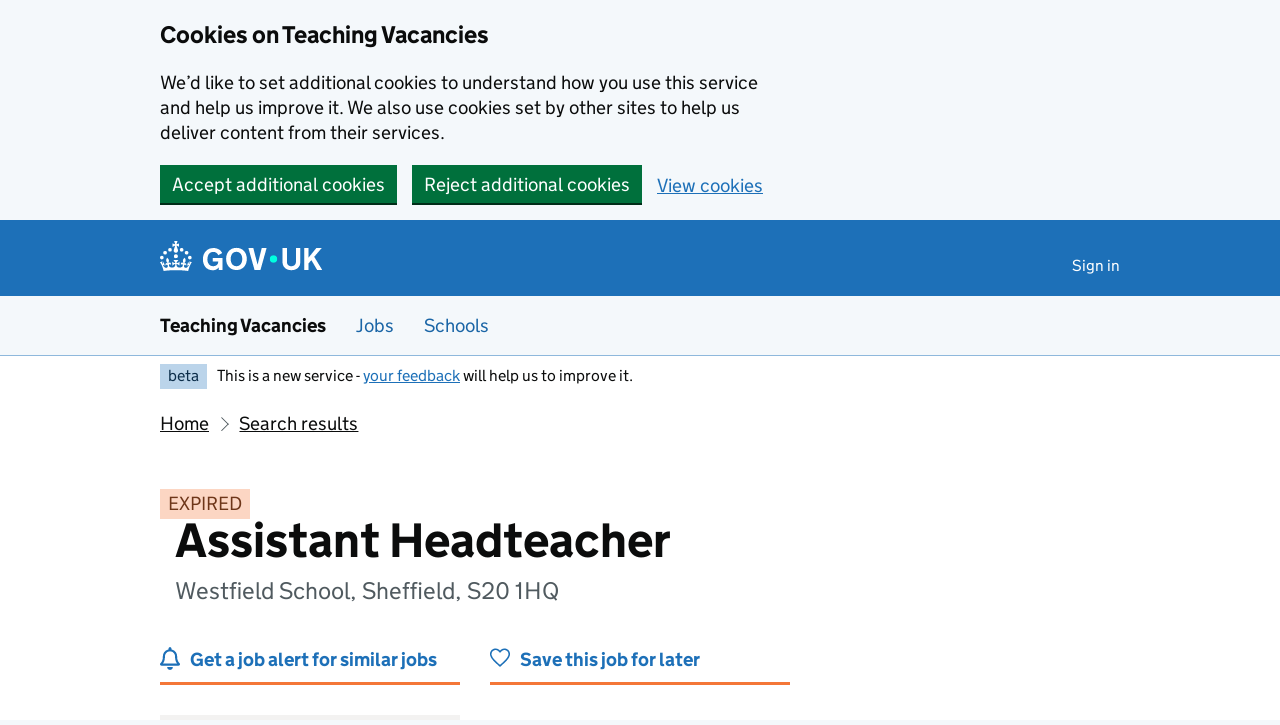

--- FILE ---
content_type: text/html; charset=utf-8
request_url: https://teaching-vacancies.service.gov.uk/jobs/assistant-headteacher-westfield-school
body_size: 39474
content:
<!DOCTYPE html><html class="govuk-template govuk-template--rebranded app-html-class" lang="en"><head><meta charset="utf-8" /><meta content="Assistant Headteacher job from Westfield School. Apply by 22 Feb 2023." name="description" /><meta content="width=device-width, initial-scale=1" name="viewport" /><meta content="#0B0C0C" name="theme-color" /><meta content="noindex" name="robots" /><meta content="https://teaching-vacancies.service.gov.uk/jobs/assistant-headteacher-westfield-school" property="og:url" /><meta content="article" property="og:type" /><meta content="Assistant Headteacher - Westfield School" property="og:title" /><meta content="Assistant Headteacher job from Westfield School. Apply by 22 Feb 2023." property="og:description" /><meta content="/assets/og_image-99e36163.png" property="og:image" /><meta content="summary" name="twitter:card" /><meta content="Assistant Headteacher - Westfield School" name="twitter:title" /><meta content="Assistant Headteacher job from Westfield School. Apply by 22 Feb 2023." name="twitter:description" /><meta content="https://teaching-vacancies.service.gov.uk/attachments/blobs/proxy/eyJfcmFpbHMiOnsiZGF0YSI6ImE4OWNjOTJmLThmYjItNDhkOC1iYTJmLTVjMmUyZWFhMTk1YSIsInB1ciI6ImJsb2JfaWQifX0=--68cb43b1d5dc69d173707c9edc03896234deea3b/Westfield_thumbnail_1200x1200.jpg" name="twitter:image" /><link href="/assets/rebrand/images/favicon-742a7e82.ico" rel="shortcut icon" sizes="48x48" /><link href="/assets/rebrand/images/favicon-c0e1ade5.svg" rel="icon" sizes="any" type="image/svg+xml" /><link color="#0b0c0c" href="/assets/rebrand/images/govuk-icon-mask-70c35cce.svg" rel="mask-icon" /><link href="/assets/rebrand/images/govuk-icon-180-6a2c8dba.png" rel="apple-touch-icon" /><title>Assistant Headteacher - Westfield School - Teaching Vacancies - GOV.UK</title><link rel="stylesheet" href="/assets/application-202b4585.css" media="all" /><meta name="csrf-param" content="authenticity_token" />
<meta name="csrf-token" content="ps_g5zOZcPp7KU3O5zUBoMaviahV28kMSDJD_djG126Tnuquh2Ae5BOidsLEzZPJquZKS8ynlDF0yANbGHfs3g" /><script nonce="18c1331dd4e0499fae2f76f837fa3a88">
//<![CDATA[
window.sentryConfig = { dsn: "https://8faf01b445f74ea8bee1e6b31de72e00@o1144433.ingest.sentry.io/6328520", environment: "production", release: "e40aa89754e500bc9c2e1f9933e4ab5e7d8d9c4a" };
//]]>
</script></head><body class="govuk-template__body jobseeker vacancies_show"><a class="govuk-skip-link" data-module="govuk-skip-link" href="#main-content">Skip to main content</a><div class="cookies-banner-component" data-controller="cookies-banner"><div role="region" aria-label="Cookie banner" data-nosnippet="true" class="govuk-cookie-banner govuk-!-display-none-print"><div class="govuk-cookie-banner__message govuk-width-container"><div class="govuk-grid-row"><div class="govuk-grid-column-two-thirds"><h2 class="govuk-cookie-banner__heading govuk-heading-m">Cookies on Teaching Vacancies</h2><div class="govuk-cookie-banner__content"><p class="govuk-body">We’d like to set additional cookies to understand how you use this service and help us improve it. We also use cookies set by other sites to help us deliver content from their services.</p></div></div></div><div class="govuk-button-group"><form class="button_to" method="post" action="/cookies-preferences?cookies_consent=yes"><button class="govuk-button" data-module="govuk-button" data-action="click-&gt;cookies-banner#submit" new_tab="false" id="cookie-consent" type="submit">Accept additional cookies</button><input type="hidden" name="authenticity_token" value="-AuNR3sdfCIr3utJNVgwiIKUTcmae-COCxcPwbolLJpH20uUEgdNuYFHcve7oPLTiu5ovJH6TnVrEWkfVHXB5g" autocomplete="off" /></form><form class="button_to" method="post" action="/cookies-preferences?cookies_consent=no"><button class="govuk-button" data-module="govuk-button" data-action="click-&gt;cookies-banner#submit" new_tab="false" type="submit">Reject additional cookies</button><input type="hidden" name="authenticity_token" value="DtESsB3wa0XnsroATyetDjguipqwbdK8_26K0JAjGc2xAdRjdOpa3k0rI77B329VMFSv77vsfEefaOwOfnP0sQ" autocomplete="off" /></form><a class="govuk-link" href="/cookies-preferences">View cookies</a></div></div></div><end></end></div><end></end><script nonce="18c1331dd4e0499fae2f76f837fa3a88">
//<![CDATA[
document.body.className += ' js-enabled' + ('noModule' in HTMLScriptElement.prototype ? ' govuk-frontend-supported' : '');
//]]>
</script><header data-module="govuk-header" class="govuk-header govuk-header--full-width-border">
  <div class="govuk-header__container govuk-width-container">
    <div class="govuk-header__logo">
      <a class="govuk-header__link govuk-header__link--homepage" href="/">
          <svg
              focusable="false"
              role="img"
              xmlns="http://www.w3.org/2000/svg"
              viewBox="0 0 324 60"
              height="30"
              width="162"
              fill="currentcolor"
              class="govuk-header__logotype"
              aria-label="GOV.UK"
          >
            <title>GOV.UK</title>
            <g>
              <circle cx="20" cy="17.6" r="3.7"/>
              <circle cx="10.2" cy="23.5" r="3.7"/>
              <circle cx="3.7" cy="33.2" r="3.7"/>
              <circle cx="31.7" cy="30.6" r="3.7"/>
              <circle cx="43.3" cy="17.6" r="3.7"/>
              <circle cx="53.2" cy="23.5" r="3.7"/>
              <circle cx="59.7" cy="33.2" r="3.7"/>
              <circle cx="31.7" cy="30.6" r="3.7"/>
              <path d="M33.1,9.8c.2-.1.3-.3.5-.5l4.6,2.4v-6.8l-4.6,1.5c-.1-.2-.3-.3-.5-.5l1.9-5.9h-6.7l1.9,5.9c-.2.1-.3.3-.5.5l-4.6-1.5v6.8l4.6-2.4c.1.2.3.3.5.5l-2.6,8c-.9,2.8,1.2,5.7,4.1,5.7h0c3,0,5.1-2.9,4.1-5.7l-2.6-8ZM37,37.9s-3.4,3.8-4.1,6.1c2.2,0,4.2-.5,6.4-2.8l-.7,8.5c-2-2.8-4.4-4.1-5.7-3.8.1,3.1.5,6.7,5.8,7.2,3.7.3,6.7-1.5,7-3.8.4-2.6-2-4.3-3.7-1.6-1.4-4.5,2.4-6.1,4.9-3.2-1.9-4.5-1.8-7.7,2.4-10.9,3,4,2.6,7.3-1.2,11.1,2.4-1.3,6.2,0,4,4.6-1.2-2.8-3.7-2.2-4.2.2-.3,1.7.7,3.7,3,4.2,1.9.3,4.7-.9,7-5.9-1.3,0-2.4.7-3.9,1.7l2.4-8c.6,2.3,1.4,3.7,2.2,4.5.6-1.6.5-2.8,0-5.3l5,1.8c-2.6,3.6-5.2,8.7-7.3,17.5-7.4-1.1-15.7-1.7-24.5-1.7h0c-8.8,0-17.1.6-24.5,1.7-2.1-8.9-4.7-13.9-7.3-17.5l5-1.8c-.5,2.5-.6,3.7,0,5.3.8-.8,1.6-2.3,2.2-4.5l2.4,8c-1.5-1-2.6-1.7-3.9-1.7,2.3,5,5.2,6.2,7,5.9,2.3-.4,3.3-2.4,3-4.2-.5-2.4-3-3.1-4.2-.2-2.2-4.6,1.6-6,4-4.6-3.7-3.7-4.2-7.1-1.2-11.1,4.2,3.2,4.3,6.4,2.4,10.9,2.5-2.8,6.3-1.3,4.9,3.2-1.8-2.7-4.1-1-3.7,1.6.3,2.3,3.3,4.1,7,3.8,5.4-.5,5.7-4.2,5.8-7.2-1.3-.2-3.7,1-5.7,3.8l-.7-8.5c2.2,2.3,4.2,2.7,6.4,2.8-.7-2.3-4.1-6.1-4.1-6.1h10.6,0Z"/>
            </g>
            <circle class="govuk-logo-dot" cx="227" cy="36" r="7.3"/>
            <path d="M94.7,36.1c0,1.9.2,3.6.7,5.4.5,1.7,1.2,3.2,2.1,4.5.9,1.3,2.2,2.4,3.6,3.2,1.5.8,3.2,1.2,5.3,1.2s3.6-.3,4.9-.9c1.3-.6,2.3-1.4,3.1-2.3.8-.9,1.3-2,1.6-3,.3-1.1.5-2.1.5-3v-.4h-11v-6.6h19.5v24h-7.7v-5.4c-.5.8-1.2,1.6-2,2.3-.8.7-1.7,1.3-2.7,1.8-1,.5-2.1.9-3.3,1.2-1.2.3-2.5.4-3.8.4-3.2,0-6-.6-8.4-1.7-2.5-1.1-4.5-2.7-6.2-4.7-1.7-2-3-4.4-3.8-7.1-.9-2.7-1.3-5.6-1.3-8.7s.5-6,1.5-8.7,2.4-5.1,4.2-7.1c1.8-2,4-3.6,6.5-4.7s5.4-1.7,8.6-1.7,4,.2,5.9.7c1.8.5,3.5,1.1,5.1,2,1.5.9,2.9,1.9,4,3.2,1.2,1.2,2.1,2.6,2.8,4.1l-7.7,4.3c-.5-.9-1-1.8-1.6-2.6-.6-.8-1.3-1.5-2.2-2.1-.8-.6-1.7-1-2.8-1.4-1-.3-2.2-.5-3.5-.5-2,0-3.8.4-5.3,1.2s-2.7,1.9-3.6,3.2c-.9,1.3-1.7,2.8-2.1,4.6s-.7,3.5-.7,5.3v.3h0ZM152.9,13.7c3.2,0,6.1.6,8.7,1.7,2.6,1.2,4.7,2.7,6.5,4.7,1.8,2,3.1,4.4,4.1,7.1s1.4,5.6,1.4,8.7-.5,6-1.4,8.7c-.9,2.7-2.3,5.1-4.1,7.1s-4,3.6-6.5,4.7c-2.6,1.1-5.5,1.7-8.7,1.7s-6.1-.6-8.7-1.7c-2.6-1.1-4.7-2.7-6.5-4.7-1.8-2-3.1-4.4-4.1-7.1-.9-2.7-1.4-5.6-1.4-8.7s.5-6,1.4-8.7,2.3-5.1,4.1-7.1c1.8-2,4-3.6,6.5-4.7s5.4-1.7,8.7-1.7h0ZM152.9,50.4c1.9,0,3.6-.4,5-1.1,1.4-.7,2.7-1.7,3.6-3,1-1.3,1.7-2.8,2.2-4.5.5-1.7.8-3.6.8-5.7v-.2c0-2-.3-3.9-.8-5.7-.5-1.7-1.3-3.3-2.2-4.5-1-1.3-2.2-2.3-3.6-3-1.4-.7-3.1-1.1-5-1.1s-3.6.4-5,1.1c-1.5.7-2.7,1.7-3.6,3s-1.7,2.8-2.2,4.5c-.5,1.7-.8,3.6-.8,5.7v.2c0,2.1.3,4,.8,5.7.5,1.7,1.2,3.2,2.2,4.5,1,1.3,2.2,2.3,3.6,3,1.5.7,3.1,1.1,5,1.1ZM189.1,58l-12.3-44h9.8l8.4,32.9h.3l8.2-32.9h9.7l-12.3,44M262.9,50.4c1.3,0,2.5-.2,3.6-.6,1.1-.4,2-.9,2.8-1.7.8-.8,1.4-1.7,1.9-2.9.5-1.2.7-2.5.7-4.1V14h8.6v28.5c0,2.4-.4,4.6-1.3,6.6-.9,2-2.1,3.6-3.7,5-1.6,1.4-3.4,2.4-5.6,3.2-2.2.7-4.5,1.1-7.1,1.1s-4.9-.4-7.1-1.1c-2.2-.7-4-1.8-5.6-3.2s-2.8-3-3.7-5c-.9-2-1.3-4.1-1.3-6.6V14h8.7v27.2c0,1.6.2,2.9.7,4.1.5,1.2,1.1,2.1,1.9,2.9.8.8,1.7,1.3,2.8,1.7s2.3.6,3.6.6h0ZM288.5,14h8.7v19.1l15.5-19.1h10.8l-15.1,17.6,16.1,26.4h-10.2l-11.5-19.7-5.6,6.3v13.5h-8.7"/>
          </svg>
</a>    </div>

      <div class="govuk-header__content">

          <nav class="govuk-header__navigation" aria-label="Top Menu">
            <button type="button" class="govuk-header__menu-button govuk-js-header-toggle" hidden="hidden" aria-controls="navigation" aria-label="Show or hide menu">Menu</button>
            <ul id="navigation" class="govuk-header__navigation-list">
                <li class="govuk-header__navigation-item"><a class="govuk-header__link" href="/pages/sign-in">Sign in</a></li>
            </ul>
</nav>      </div>
</div></header><section aria-label="Service information" class="govuk-service-navigation" data-module="govuk-service-navigation"><div class="govuk-width-container"><div class="govuk-service-navigation__container"><span class="govuk-service-navigation__service-name"><span class="govuk-service-navigation__text">Teaching Vacancies</span></span><nav aria-label="Menu" class="govuk-service-navigation__wrapper"><button type="button" class="govuk-service-navigation__toggle govuk-js-service-navigation-toggle" aria-controls="navigation" hidden="hidden">Menu</button><ul id="navigation" class="govuk-service-navigation__list"><li class="govuk-service-navigation__item"><a class="govuk-service-navigation__link" aria-current="true" href="/jobs">Jobs</a></li><li class="govuk-service-navigation__item"><a class="govuk-service-navigation__link" aria-current="true" href="/schools">Schools</a></li></ul></nav></div></div></section><div class="govuk-width-container"><div class="govuk-phase-banner govuk-!-display-none-print" role="complementary" aria-label="Beta notification">
  <p class="govuk-phase-banner__content">
    <strong class="govuk-tag govuk-phase-banner__content__tag">beta</strong>
    <span class="govuk-phase-banner__text"><span class="govuk-phase-banner__text">This is a new service - <a class="govuk-link" href="/feedback/new">your feedback</a> will help us to improve it.</span></span>
  </p>
</div></div><div class="govuk-width-container"><nav aria-label="Breadcrumbs" class="govuk-breadcrumbs"><div class="govuk-breadcrumbs">
  <ol class="govuk-breadcrumbs__list">
      <li class="govuk-breadcrumbs__list-item"><a class="govuk-breadcrumbs__link" href="/">Home</a></li>
      <li class="govuk-breadcrumbs__list-item"><a class="govuk-breadcrumbs__link" href="/jobs">Search results</a></li>
  </ol>
</div></nav><main class="govuk-main-wrapper govuk-main-wrapper--auto-spacing" id="main-content" role="main"><strong class="govuk-tag govuk-tag--orange">EXPIRED</strong><div class="header-with-logo govuk-!-margin-bottom-5"><div class="header-with-logo-logo"><img alt="" src="https://teaching-vacancies.service.gov.uk/attachments/blobs/proxy/eyJfcmFpbHMiOnsiZGF0YSI6ImE4OWNjOTJmLThmYjItNDhkOC1iYTJmLTVjMmUyZWFhMTk1YSIsInB1ciI6ImJsb2JfaWQifX0=--68cb43b1d5dc69d173707c9edc03896234deea3b/Westfield_thumbnail_1200x1200.jpg" /></div><div class="header-with-logo-title"><h1 class="govuk-heading-xl govuk-!-margin-bottom-2">Assistant Headteacher</h1><span class="govuk-caption-l govuk-!-margin-top-0">Westfield School, Sheffield, S20 1HQ</span></div></div><div class="govuk-grid-row banner-buttons"><div class="govuk-grid-column-one-third"><form class="banner-button-component" method="get" action="/subscriptions/new"><button class="banner-button-component__button icon icon--left icon--alert-blue" type="submit">Get a job alert for similar jobs</button><input type="hidden" name="search_criteria[ect_statuses][]" autocomplete="off" /><input type="hidden" name="search_criteria[location]" value="S20 1HQ" autocomplete="off" /><input type="hidden" name="search_criteria[phases][]" value="secondary" autocomplete="off" /><input type="hidden" name="search_criteria[radius]" value="25" autocomplete="off" /><input type="hidden" name="search_criteria[teaching_job_roles][]" value="headteacher" autocomplete="off" /><input type="hidden" name="search_criteria[teaching_job_roles][]" value="deputy_headteacher" autocomplete="off" /><input type="hidden" name="search_criteria[teaching_job_roles][]" value="assistant_headteacher" autocomplete="off" /><input type="hidden" name="vacancy_id" value="6395bfe2-506e-4c06-bf2d-e20b53522ad7" autocomplete="off" /></form></div><div class="govuk-grid-column-one-third"><form class="banner-button-component" method="get" action="/jobseekers/6395bfe2-506e-4c06-bf2d-e20b53522ad7/saved_job/new"><button class="banner-button-component__button icon icon--left icon--save" type="submit">Save this job for later</button></form></div></div><div class="govuk-grid-row govuk-!-margin-top-6"><div class="govuk-grid-column-one-third"><div class="timeline-component"><h2 class="timeline-component__heading govuk-heading-s">This job expired on <span class='govuk-!-font-weight-regular'>22 February 2023 – <a class="govuk-link govuk-link--no-visited-state" href="#similar-jobs">see similar jobs</a></span></h2><ul class="timeline-component__items"><li class="timeline-component__item"><h3 class="timeline-component__key govuk-heading-s">Start date details</h3><p class="timeline-component__value govuk-body">September 2023</p></li><li class="timeline-component__item"><h3 class="timeline-component__key govuk-heading-s">Closing date</h3><p class="timeline-component__value govuk-body">22 February 2023 at 11:59pm</p></li><li class="timeline-component__item"><h3 class="timeline-component__key govuk-heading-s">Date listed</h3><p class="timeline-component__value govuk-body">3 February 2023</p></li></ul></div></div><div class="govuk-grid-column-two-thirds"><section class="govuk-!-margin-bottom-5" id="job-details"><h2 class="govuk-heading-l heading--border-bottom">Job details</h2><dl class="govuk-summary-list"><div class="govuk-summary-list__row"><dt class="govuk-summary-list__key"><h3 class="govuk-heading-s govuk-!-margin-bottom-0">Job role</h3></dt><dd class="govuk-summary-list__value"><ul class="govuk-list"><li><span>Headteacher</span></li><li><span>Deputy headteacher</span></li><li><span>Assistant headteacher</span></li><li></li></ul></dd></div><div class="govuk-summary-list__row"><dt class="govuk-summary-list__key"><h3 class="govuk-heading-s govuk-!-margin-bottom-0">Visa sponsorship</h3></dt><dd class="govuk-summary-list__value">Visas cannot be sponsored</dd></div><div class="govuk-summary-list__row"><dt class="govuk-summary-list__key"><h3 class="govuk-heading-s govuk-!-margin-bottom-0">Key stage</h3></dt><dd class="govuk-summary-list__value">Key stage 3, Key stage 4</dd></div><div class="govuk-summary-list__row"><dt class="govuk-summary-list__key"><h3 class="govuk-heading-s govuk-!-margin-bottom-0">Working pattern</h3></dt><dd class="govuk-summary-list__value">Full time: 32.5 hours per week</dd></div><div class="govuk-summary-list__row"><dt class="govuk-summary-list__key"><h3 class="govuk-heading-s govuk-!-margin-bottom-0">Contract type</h3></dt><dd class="govuk-summary-list__value">Permanent</dd></div><div class="govuk-summary-list__row"><dt class="govuk-summary-list__key"><h3 class="govuk-heading-s govuk-!-margin-bottom-0">Pay scale</h3></dt><dd class="govuk-summary-list__value">L12 - L16</dd></div></dl><h2 class="govuk-heading-m">What skills and experience we&#39;re looking for</h2><div class="govuk-body editor-rendered-content"><p>


</p><p>Chorus Education Trust in Sheffield is seeking Assistant
Headteachers to join the Senior Leadership Team at Westfield School. This role
would suit experienced Assistant Heads seeking a new challenge, or middle
leaders ambitious for the next stage in their career.</p><p>

</p><p>Owing to colleagues from Westfield’s Senior Leadership Team
gaining promotions and taking on Trust-wide roles, we are excited to be able to
recruit three Assistant Headteachers to three important areas of
responsibility:</p><p>

</p><ul><li>Assistant Headteacher leading Culture of Success</li><li>Assistant Headteacher leading Behaviour &amp;
Engagement</li><li>Assistant Headteacher leading Success for
Vulnerable Students</li></ul><p>

</p><p>

</p><p>

</p><p>Candidates should have a strong record of senior or middle
leadership, working proactively and constructively with students, colleagues,
and parents. It is essential that you can inspire and lead staff, and be a team
player, supporting and coaching middle leaders and working in partnership with
SLT colleagues. We are looking for people who are ambitious for our students
and for themselves, with a strong commitment to their own professional learning.
In return we can offer very strong opportunities for career development, and
the opportunity to work within a positive, reflective, strategic and
student-focused team. </p><p>







</p><p>This is an exciting opportunity to join a school on an
exciting journey of improvement, but also a Trust that is committed to
providing the very best opportunities for both staff and students. Chorus
Education Trust is at an exciting time of growth and seeks to work in
partnership with both primary and secondary schools across South Yorkshire and
Derbyshire. Members of our schools’ Senior Leadership Teams will have the
opportunity to work with their equivalent colleagues on developing cross-Trust
strategies.</p><p>

</p><p>Westfield School is part of Chorus Education Trust, and as such
all appointees may be required to work at any Trust site in the future.</p><p>





</p></div><h2 class="govuk-heading-m">What the school offers its staff</h2><div class="govuk-body editor-rendered-content"><p>
</p><p>Benefits include:</p><ul><li>CPD support from one of the largest Teaching Schools, the Sheffield Teaching School Alliance, throughout your career.</li><li>Opportunities to develop skills and experience as part of a growing, local Trust.</li><li>Our modern building has the full range of educational resources, as well as a gym and indoor pool (available free to staff).</li></ul><p>

</p></div><h2 class="govuk-heading-m">Further information about the job</h2><div class="govuk_body">The candidate will be required to undergo a full enhanced DBS check and must be eligible to work in the UK.</div><div class="govuk-inset-text">Visas cannot be sponsored.</div><div class="govuk-body">If you're interested in teaching or training to teach in England as an international citizen, we can <a class="govuk-link" data-controller="tracked-link" data-action="click-&gt;tracked-link#track auxclick-&gt;tracked-link#track contextmenu-&gt;tracked-link#track" data-tracked-link-target="link" data-link-type="international_teacher_advice_link_job_listing" href="https://getintoteaching.education.gov.uk/non-uk-teachers">help you understand your next steps</a>.</div><div class="govuk-body"></div><h2 class="govuk-heading-m">Commitment to safeguarding</h2><div class="govuk-body"><p>At Chorus Trust we are committed to the Safeguarding of all our pupils, please visit our website to access our Safeguarding & Child Protection policy https://www.chorustrust.org/policies</p>

<p>The Trust will also conduct an online search of the successful candidate in line with Keeping Children Safe in Education advice.</p>

<p>The successful candidate will be required to complete a Disclosure & Barring check in line with the Rehabilitation of Offenders Act (ROA) 1974 (Exceptions) Order 1975 and the Police Act Regulations.</p></div><div class="govuk-inset-text govuk-!-font-weight-bold">This job post has expired.</div><section id="supporting-documents"><h3 class="govuk-heading-l heading--border-bottom">Upload additional documents</h3><p class="govuk-body">If you need these documents in an accessible format, please contact the school.</p><div class="grey-border-box--thin"><div class="supporting-document-component icon icon--left icon--document"><a class="govuk-link supporting-document-component__link" target="_blank" rel="noreferrer noopener" href="/jobs/assistant-headteacher-westfield-school/documents/dd5b2a67-8028-4e13-ad67-022fded62042">Join our Staff_Chorus Education Trust_Dec 2020 (2).pdf - 3.19 MB (opens in new tab)</a></div><div class="supporting-document-component icon icon--left icon--document"><a class="govuk-link supporting-document-component__link" target="_blank" rel="noreferrer noopener" href="/jobs/assistant-headteacher-westfield-school/documents/ff8c25ea-3e7e-4220-a17f-d421fd1dffce">Applicant Pack AHT.pdf - 407 KB (opens in new tab)</a></div></div></section></section><section id="school-overview"><h2 class="govuk-heading-l heading--border-bottom">About Westfield School</h2><dl class="govuk-summary-list"><div class="govuk-summary-list__row"><dt class="govuk-summary-list__key">School type</dt><dd class="govuk-summary-list__value">Academy, ages 11 to 16</dd></div><div class="govuk-summary-list__row"><dt class="govuk-summary-list__key">Education phase</dt><dd class="govuk-summary-list__value">Secondary school</dd></div><div class="govuk-summary-list__row"><dt class="govuk-summary-list__key">School size</dt><dd class="govuk-summary-list__value">1327 pupils enrolled</dd></div><div class="govuk-summary-list__row"><dt class="govuk-summary-list__key">Age range</dt><dd class="govuk-summary-list__value">11 to 16</dd></div><div class="govuk-summary-list__row"><dt class="govuk-summary-list__key">Ofsted report</dt><dd class="govuk-summary-list__value"><a class="govuk-link wordwrap" data-controller="tracked-link" data-action="click-&gt;tracked-link#track auxclick-&gt;tracked-link#track contextmenu-&gt;tracked-link#track" data-tracked-link-target="link" data-link-type="ofsted_report" data-link-subject="6395bfe2-506e-4c06-bf2d-e20b53522ad7" href="https://reports.ofsted.gov.uk/oxedu_providers/full/(urn)/145562">View Ofsted report</a></dd></div><div class="govuk-summary-list__row"><dt class="govuk-summary-list__key">School website</dt><dd class="govuk-summary-list__value"><a class="govuk-link wordwrap" data-controller="tracked-link" data-action="click-&gt;tracked-link#track auxclick-&gt;tracked-link#track contextmenu-&gt;tracked-link#track" data-tracked-link-target="link" data-link-type="school_website" data-link-subject="6395bfe2-506e-4c06-bf2d-e20b53522ad7" href="https://www.westfield.chorustrust.org">Westfield School website</a></dd></div><div class="govuk-summary-list__row"><dt class="govuk-summary-list__key">Email address</dt><dd class="govuk-summary-list__value"><a class="govuk-link link-wrap" data-controller="tracked-link" data-action="click-&gt;tracked-link#track auxclick-&gt;tracked-link#track contextmenu-&gt;tracked-link#track" data-tracked-link-target="link" data-link-type="contact_email" data-link-subject="6395bfe2-506e-4c06-bf2d-e20b53522ad7" data-tracked-link-text="xosef-derig-baman-mugiv-rabeb-sibig-pysog-gikab-fyceb-cobod-gupoz-linav-muzyv-tifas-kynim-nucyr-fyxux" href="mailto:jwilson@chorustrust.org?body=Regarding%20the%20job%20at%20https%3A%2F%2Fteaching-vacancies.service.gov.uk%2Fjobs%2Fassistant-headteacher-westfield-school&amp;subject=Assistant%20Headteacher%20job%20enquiry">jwilson@chorustrust.org</a></dd></div><div class="govuk-summary-list__row"><dt class="govuk-summary-list__key">Phone number</dt><dd class="govuk-summary-list__value"><a class="govuk-link" href="tel:0114 2485221">0114 2485221</a></dd></div><div class="govuk-summary-list__row"><dt class="govuk-summary-list__key">See more jobs</dt><dd class="govuk-summary-list__value"><a class="govuk-link" href="/organisations/westfield-school-sheffield">teaching-vacancies.service.gov.uk/organisations/westfield-school-sheffield</a></dd></div></dl><p class="govuk-body"><p>Please see our website for information</p></p><h3 class="govuk-heading-m">Arranging a visit to Westfield School</h3><p class="govuk-body">To arrange a visit and increase the chance of a successful application email <a class="govuk-link link-wrap" data-controller="tracked-link" data-action="click-&gt;tracked-link#track auxclick-&gt;tracked-link#track contextmenu-&gt;tracked-link#track" data-tracked-link-target="link" data-link-type="contact_email" data-link-subject="6395bfe2-506e-4c06-bf2d-e20b53522ad7" data-tracked-link-text="xosef-derig-baman-mugiv-rabeb-sibig-pysog-gikab-fyceb-cobod-gupoz-linav-muzyv-tifas-kynim-nucyr-fyxux" href="mailto:jwilson@chorustrust.org?body=Regarding%20the%20job%20at%20https%3A%2F%2Fteaching-vacancies.service.gov.uk%2Fjobs%2Fassistant-headteacher-westfield-school&amp;subject=Assistant%20Headteacher%20job%20enquiry">jwilson@chorustrust.org</a>.</p><section id="school-location"><h3 class="govuk-heading-l heading--border-bottom">School location</h3><div class="map-component" data-controller="map map-sidebar" data-action="map-sidebar:closed-&gt;map#focusMarker map-sidebar:opened-&gt;map#focusMarker map:sidebar:update-&gt;map-sidebar#update map:sidebar:focus-&gt;map-sidebar#focus map:interaction-&gt;map-sidebar#blur map:interaction-&gt;map#blurMarker"><div class="markers" data-map-target="markers" data-marker-tracking="{&quot;link&quot;:&quot;school_website_from_map&quot;}"><div class="markers__marker" data-id="6395bfe2-506e-4c06-bf2d-e20b53522ad7" data-map-target="marker" data-marker-type="organisation" data-parent-id="d2cf5aa5-2acb-4388-a5b7-c555518e3e5c" data-point="{&quot;type&quot;:&quot;Point&quot;,&quot;coordinates&quot;:[-1.341553571304556,53.33713794277644]}"></div></div><div class="map-component__container"><div class="sidebar-component" data-map-sidebar-target="container" tabindex="-1"><div class="sidebar-component__content" data-map-sidebar-target="content"></div><button class="sidebar-component__close icon icon--close govuk-body-s" data-action="click-&gt;map-sidebar#close" data-map-sidebar-target="close" type="button">Close</button></div><div class="map-component__map" id="map" role="presentation"></div></div></div></section></section><section class="similar-jobs"><h3 class="govuk-heading-m">Similar jobs nearby</h3><div class="govuk-grid-row govuk-!-margin-left-0"><div class="similar-jobs__job govuk-grid-column-one-half"><p class="govuk-body govuk-!-margin-bottom-1"><a class="govuk-link" data-controller="tracked-link" data-action="click-&gt;tracked-link#track auxclick-&gt;tracked-link#track contextmenu-&gt;tracked-link#track" data-tracked-link-target="link" data-link-type="similar_job" data-link-subject="47d1290e-043c-418b-9201-1596f8812bbb" href="/jobs/assistant-headteacher-teaching-learning-brookfield-community-school">Assistant Headteacher (Teaching &amp; Learning)</a></p><p class="govuk-body govuk-!-margin-bottom-0 govuk-!-font-weight-bold">Brookfield Community School</p><p class="govuk-body  govuk-!-margin-bottom-0">Chatsworth Road, Chesterfield, Derbyshire, S40 3NS</p></div><div class="similar-jobs__job govuk-grid-column-one-half"><p class="govuk-body govuk-!-margin-bottom-1"><a class="govuk-link" data-controller="tracked-link" data-action="click-&gt;tracked-link#track auxclick-&gt;tracked-link#track contextmenu-&gt;tracked-link#track" data-tracked-link-target="link" data-link-type="similar_job" data-link-subject="8c26fe77-b4f8-4193-a7b1-ca4f8fe26911" href="/jobs/principal-lift-firth-park">Principal</a></p><p class="govuk-body govuk-!-margin-bottom-0 govuk-!-font-weight-bold">Lift Firth Park</p><p class="govuk-body  govuk-!-margin-bottom-0">Fircroft Avenue, Sheffield, South Yorkshire, S5 0SD</p></div><div class="similar-jobs__job govuk-grid-column-one-half"><p class="govuk-body govuk-!-margin-bottom-1"><a class="govuk-link" data-controller="tracked-link" data-action="click-&gt;tracked-link#track auxclick-&gt;tracked-link#track contextmenu-&gt;tracked-link#track" data-tracked-link-target="link" data-link-type="similar_job" data-link-subject="97023fc0-4843-44fa-82b9-ce0282cb31dd" href="/jobs/head-teacher-aldercar-high-school">Head Teacher</a></p><p class="govuk-body govuk-!-margin-bottom-0 govuk-!-font-weight-bold">Aldercar High School</p><p class="govuk-body  govuk-!-margin-bottom-0">Daltons Close, Nottingham, Nottinghamshire, NG16 4HL</p></div><div class="similar-jobs__job govuk-grid-column-one-half"><p class="govuk-body govuk-!-margin-bottom-1"><a class="govuk-link" data-controller="tracked-link" data-action="click-&gt;tracked-link#track auxclick-&gt;tracked-link#track contextmenu-&gt;tracked-link#track" data-tracked-link-target="link" data-link-type="similar_job" data-link-subject="98b8aff0-7174-487a-a9a8-3de1646f3965" href="/jobs/headteacher-891ecd33-c53c-443d-b81b-fbf961eb26fb">Headteacher</a></p><p class="govuk-body govuk-!-margin-bottom-0 govuk-!-font-weight-bold">Stocksbridge High School</p><p class="govuk-body  govuk-!-margin-bottom-0">Shay House Lane, Sheffield, South Yorkshire, S36 1FD</p></div></div></section><section><p class="icon icon--left icon--alert-blue"><a class="govuk-link" href="/subscriptions/new?search_criteria%5Bect_statuses%5D%5B%5D=&amp;search_criteria%5Blocation%5D=S20+1HQ&amp;search_criteria%5Bphases%5D%5B%5D=secondary&amp;search_criteria%5Bradius%5D=25&amp;search_criteria%5Bteaching_job_roles%5D%5B%5D=headteacher&amp;search_criteria%5Bteaching_job_roles%5D%5B%5D=deputy_headteacher&amp;search_criteria%5Bteaching_job_roles%5D%5B%5D=assistant_headteacher&amp;vacancy_id=6395bfe2-506e-4c06-bf2d-e20b53522ad7">Get a job alert</a> when similar jobs are listed</p></section><section><p class="icon icon--left icon--map-blue">Find more school jobs in <a class="govuk-link" href="/teaching-jobs-in-sheffield">Sheffield</a></p></section></div></div><script class="jobref" type="application/ld+json">{"@context":"http://schema.org","@type":"JobPosting","title":"Assistant Headteacher","jobBenefits":null,"datePosted":"2023-02-03","description":"\u003cp\u003e\r\n\r\n\r\n\u003c/p\u003e\u003cp\u003eChorus Education Trust in Sheffield is seeking Assistant\r\nHeadteachers to join the Senior Leadership Team at Westfield School. This role\r\nwould suit experienced Assistant Heads seeking a new challenge, or middle\r\nleaders ambitious for the next stage in their career.\u003c/p\u003e\u003cp\u003e\r\n\r\n\u003c/p\u003e\u003cp\u003eOwing to colleagues from Westfield’s Senior Leadership Team\r\ngaining promotions and taking on Trust-wide roles, we are excited to be able to\r\nrecruit three Assistant Headteachers to three important areas of\r\nresponsibility:\u003c/p\u003e\u003cp\u003e\r\n\r\n\u003c/p\u003e\u003cul\u003e\u003cli\u003eAssistant Headteacher leading Culture of Success\u003c/li\u003e\u003cli\u003eAssistant Headteacher leading Behaviour \u0026amp;\r\nEngagement\u003c/li\u003e\u003cli\u003eAssistant Headteacher leading Success for\r\nVulnerable Students\u003c/li\u003e\u003c/ul\u003e\u003cp\u003e\r\n\r\n\u003c/p\u003e\u003cp\u003e\r\n\r\n\u003c/p\u003e\u003cp\u003e\r\n\r\n\u003c/p\u003e\u003cp\u003eCandidates should have a strong record of senior or middle\r\nleadership, working proactively and constructively with students, colleagues,\r\nand parents. It is essential that you can inspire and lead staff, and be a team\r\nplayer, supporting and coaching middle leaders and working in partnership with\r\nSLT colleagues. We are looking for people who are ambitious for our students\r\nand for themselves, with a strong commitment to their own professional learning.\r\nIn return we can offer very strong opportunities for career development, and\r\nthe opportunity to work within a positive, reflective, strategic and\r\nstudent-focused team. \u003c/p\u003e\u003cp\u003e\r\n\r\n\r\n\r\n\r\n\r\n\r\n\r\n\u003c/p\u003e\u003cp\u003eThis is an exciting opportunity to join a school on an\r\nexciting journey of improvement, but also a Trust that is committed to\r\nproviding the very best opportunities for both staff and students. Chorus\r\nEducation Trust is at an exciting time of growth and seeks to work in\r\npartnership with both primary and secondary schools across South Yorkshire and\r\nDerbyshire. Members of our schools’ Senior Leadership Teams will have the\r\nopportunity to work with their equivalent colleagues on developing cross-Trust\r\nstrategies.\u003c/p\u003e\u003cp\u003e\r\n\r\n\u003c/p\u003e\u003cp\u003eWestfield School is part of Chorus Education Trust, and as such\r\nall appointees may be required to work at any Trust site in the future.\u003c/p\u003e\u003cp\u003e\r\n\r\n\r\n\r\n\r\n\r\n\u003c/p\u003e","occupationalCategory":"headteacher","directApply":false,"employmentType":["FULL_TIME"],"industry":"Education","jobLocation":{"@type":"Place","address":{"@type":"PostalAddress","addressLocality":"Sheffield","addressRegion":"Yorkshire and the Humber","streetAddress":"Eckington Road","postalCode":"S20 1HQ","addressCountry":"GB"}},"url":"https://teaching-vacancies.service.gov.uk/jobs/assistant-headteacher-westfield-school","hiringOrganization":{"@type":"Organization","name":"Westfield School","sameAs":"https://www.westfield.chorustrust.org","identifier":"145562","description":null,"logo":"/assets/images/govuk-icon-180-685b6da0.png"},"validThrough":"2023-02-22T23:59:00+00:00"}</script></main></div><footer role="contentinfo" class="govuk-footer">
  <div class="govuk-width-container">
    <svg class="govuk-footer__crown" focusable="false" role="presentation" xmlns="http://www.w3.org/2000/svg" viewBox="0 0 64 60" height="30" width="32" fill="currentColor">
      <g>
        <circle cx="20" cy="17.6" r="3.7"/>
        <circle cx="10.2" cy="23.5" r="3.7"/>
        <circle cx="3.7" cy="33.2" r="3.7"/>
        <circle cx="31.7" cy="30.6" r="3.7"/>
        <circle cx="43.3" cy="17.6" r="3.7"/>
        <circle cx="53.2" cy="23.5" r="3.7"/>
        <circle cx="59.7" cy="33.2" r="3.7"/>
        <circle cx="31.7" cy="30.6" r="3.7"/>
        <path d="M33.1,9.8c.2-.1.3-.3.5-.5l4.6,2.4v-6.8l-4.6,1.5c-.1-.2-.3-.3-.5-.5l1.9-5.9h-6.7l1.9,5.9c-.2.1-.3.3-.5.5l-4.6-1.5v6.8l4.6-2.4c.1.2.3.3.5.5l-2.6,8c-.9,2.8,1.2,5.7,4.1,5.7h0c3,0,5.1-2.9,4.1-5.7l-2.6-8ZM37,37.9s-3.4,3.8-4.1,6.1c2.2,0,4.2-.5,6.4-2.8l-.7,8.5c-2-2.8-4.4-4.1-5.7-3.8.1,3.1.5,6.7,5.8,7.2,3.7.3,6.7-1.5,7-3.8.4-2.6-2-4.3-3.7-1.6-1.4-4.5,2.4-6.1,4.9-3.2-1.9-4.5-1.8-7.7,2.4-10.9,3,4,2.6,7.3-1.2,11.1,2.4-1.3,6.2,0,4,4.6-1.2-2.8-3.7-2.2-4.2.2-.3,1.7.7,3.7,3,4.2,1.9.3,4.7-.9,7-5.9-1.3,0-2.4.7-3.9,1.7l2.4-8c.6,2.3,1.4,3.7,2.2,4.5.6-1.6.5-2.8,0-5.3l5,1.8c-2.6,3.6-5.2,8.7-7.3,17.5-7.4-1.1-15.7-1.7-24.5-1.7h0c-8.8,0-17.1.6-24.5,1.7-2.1-8.9-4.7-13.9-7.3-17.5l5-1.8c-.5,2.5-.6,3.7,0,5.3.8-.8,1.6-2.3,2.2-4.5l2.4,8c-1.5-1-2.6-1.7-3.9-1.7,2.3,5,5.2,6.2,7,5.9,2.3-.4,3.3-2.4,3-4.2-.5-2.4-3-3.1-4.2-.2-2.2-4.6,1.6-6,4-4.6-3.7-3.7-4.2-7.1-1.2-11.1,4.2,3.2,4.3,6.4,2.4,10.9,2.5-2.8,6.3-1.3,4.9,3.2-1.8-2.7-4.1-1-3.7,1.6.3,2.3,3.3,4.1,7,3.8,5.4-.5,5.7-4.2,5.8-7.2-1.3-.2-3.7,1-5.7,3.8l-.7-8.5c2.2,2.3,4.2,2.7,6.4,2.8-.7-2.3-4.1-6.1-4.1-6.1h10.6,0Z"/>
      </g>
</svg>
      <div class="govuk-footer__navigation">
        <div class="govuk-grid-column-one-half"><div class="govuk-grid-row"><div class="govuk-grid-column-full"><h2 class="govuk-footer__heading govuk-heading-m">Jobseekers</h2><ul class="govuk-footer__list"><li class="govuk-footer__list-item"><a class="govuk-footer__link" href="/jobseekers/sign-in">Jobseeker sign in</a></li><li class="govuk-footer__list-item"><a class="govuk-footer__link" href="https://teaching-vacancies.service.gov.uk/">Find a job</a></li><li class="govuk-footer__list-item"><a class="govuk-footer__link" href="/jobseeker-guides">Jobseeker guides</a></li><li class="govuk-footer__list-item"><a class="govuk-footer__link" href="/jobseeker-guides/return-to-teaching-in-england">Return to teaching</a></li><li class="govuk-footer__list-item"><a class="govuk-link govuk-footer__link" data-controller="tracked-link" data-action="click-&gt;tracked-link#track auxclick-&gt;tracked-link#track contextmenu-&gt;tracked-link#track" data-tracked-link-target="link" data-link-type="international_teacher_advice_link_footer" href="https://getintoteaching.education.gov.uk/non-uk-teachers">Teach in England if you trained overseas</a></li></ul></div></div></div><div class="govuk-grid-column-one-half"><div class="govuk-grid-row"><div class="govuk-grid-column-full"><h2 class="govuk-footer__heading govuk-heading-m">Hiring staff</h2><ul class="govuk-footer__list"><li class="govuk-footer__list-item"><a class="govuk-footer__link" href="/publishers/sign-in">Hiring staff sign in</a></li><li class="govuk-footer__list-item"><a class="govuk-footer__link" href="/get-help-hiring">Hiring guides</a></li></ul></div></div><div class="govuk-grid-row"><div class="govuk-grid-column-full"><h2 class="govuk-footer__heading govuk-heading-m">Support and feedback</h2><ul class="govuk-footer__list"><li class="govuk-footer__list-item"><a class="govuk-footer__link" href="/support_request/new">Get help or report a problem</a></li><li class="govuk-footer__list-item"><a class="govuk-footer__link" href="/feedback/new">Provide feedback on Teaching Vacancies</a></li></ul></div></div></div>
      </div>

      <hr class="govuk-footer__section-break">

    <div class="govuk-footer__meta">
        <div class="govuk-footer__meta-item govuk-footer__meta-item--grow">
            <h2 class="govuk-visually-hidden">Support links</h2>
            
            <ul class="govuk-footer__inline-list">
                <li class="govuk-footer__inline-list-item">
                  <a class="govuk-footer__link" href="/cookies-preferences">Cookies</a>
                </li>
                <li class="govuk-footer__inline-list-item">
                  <a class="govuk-footer__link" target="_blank" href="https://www.gov.uk/government/publications/privacy-information-education-providers-workforce-including-teachers/privacy-information-education-providers-workforce-including-teachers">Privacy policy</a>
                </li>
                <li class="govuk-footer__inline-list-item">
                  <a class="govuk-footer__link" href="/pages/terms-and-conditions">Terms and conditions</a>
                </li>
                <li class="govuk-footer__inline-list-item">
                  <a class="govuk-footer__link" href="/pages/accessibility">Accessibility</a>
                </li>
                <li class="govuk-footer__inline-list-item">
                  <a class="govuk-footer__link" href="/pages/savings-methodology">Savings methodology</a>
                </li>
                <li class="govuk-footer__inline-list-item">
                  <a class="govuk-footer__link" href="/pages/vision-statement">Vision statement</a>
                </li>
            </ul>
            


            <svg aria-hidden="true" focusable="false" class="govuk-footer__licence-logo" xmlns="http://www.w3.org/2000/svg" viewBox="0 0 483.2 195.7" height="17" width="41">
              <path fill="currentColor" d="M421.5 142.8V.1l-50.7 32.3v161.1h112.4v-50.7zm-122.3-9.6A47.12 47.12 0 0 1 221 97.8c0-26 21.1-47.1 47.1-47.1 16.7 0 31.4 8.7 39.7 21.8l42.7-27.2A97.63 97.63 0 0 0 268.1 0c-36.5 0-68.3 20.1-85.1 49.7A98 98 0 0 0 97.8 0C43.9 0 0 43.9 0 97.8s43.9 97.8 97.8 97.8c36.5 0 68.3-20.1 85.1-49.7a97.76 97.76 0 0 0 149.6 25.4l19.4 22.2h3v-87.8h-80l24.3 27.5zM97.8 145c-26 0-47.1-21.1-47.1-47.1s21.1-47.1 47.1-47.1 47.2 21 47.2 47S123.8 145 97.8 145"/>
            </svg>

            <span class="govuk-footer__licence-description">All content is available under the <a class="govuk-footer__link" href="https://www.nationalarchives.gov.uk/doc/open-government-licence/version/3/">Open Government Licence v3.0</a>, except where otherwise stated</span>
        </div>

        <div class="govuk-footer__meta-item"><a class="govuk-footer__link govuk-footer__copyright-logo" href="https://www.nationalarchives.gov.uk/information-management/re-using-public-sector-information/uk-government-licensing-framework/crown-copyright/">© Crown copyright</a></div>
</div></div></footer><script src="https://www.gstatic.com/charts/loader.js"></script><script src="/assets/application-97ab8d17.js" defer="defer"></script></body></html>